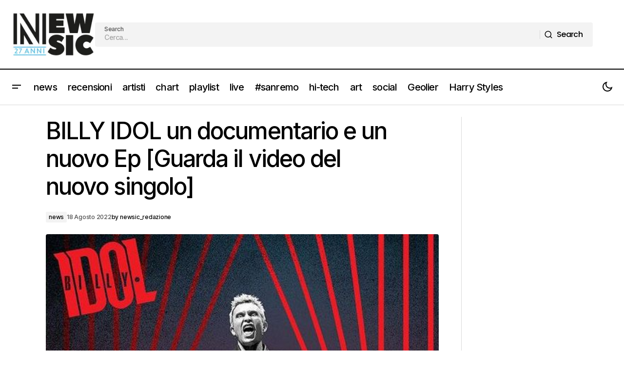

--- FILE ---
content_type: text/html; charset=utf-8
request_url: https://www.google.com/recaptcha/api2/aframe
body_size: 267
content:
<!DOCTYPE HTML><html><head><meta http-equiv="content-type" content="text/html; charset=UTF-8"></head><body><script nonce="p705RF3Ar2E3U3fwWUUatA">/** Anti-fraud and anti-abuse applications only. See google.com/recaptcha */ try{var clients={'sodar':'https://pagead2.googlesyndication.com/pagead/sodar?'};window.addEventListener("message",function(a){try{if(a.source===window.parent){var b=JSON.parse(a.data);var c=clients[b['id']];if(c){var d=document.createElement('img');d.src=c+b['params']+'&rc='+(localStorage.getItem("rc::a")?sessionStorage.getItem("rc::b"):"");window.document.body.appendChild(d);sessionStorage.setItem("rc::e",parseInt(sessionStorage.getItem("rc::e")||0)+1);localStorage.setItem("rc::h",'1769062432509');}}}catch(b){}});window.parent.postMessage("_grecaptcha_ready", "*");}catch(b){}</script></body></html>

--- FILE ---
content_type: text/css
request_url: https://www.newsic.it/wp-content/themes/maag-child/style.css?ver=1.0.0
body_size: -304
content:
/*
 * Theme Name:  Maag Child
 * Theme URI:   https://maag.codesupply.co/
 * Description: Maag Child Theme
 * Author:      Code Supply Co.
 * Author URI:  https://codesupply.co/
 * Template:    maag
 * Version:     1.0.0
 */

/* Copy any classes from parent theme here. They will override the parent's version. */
